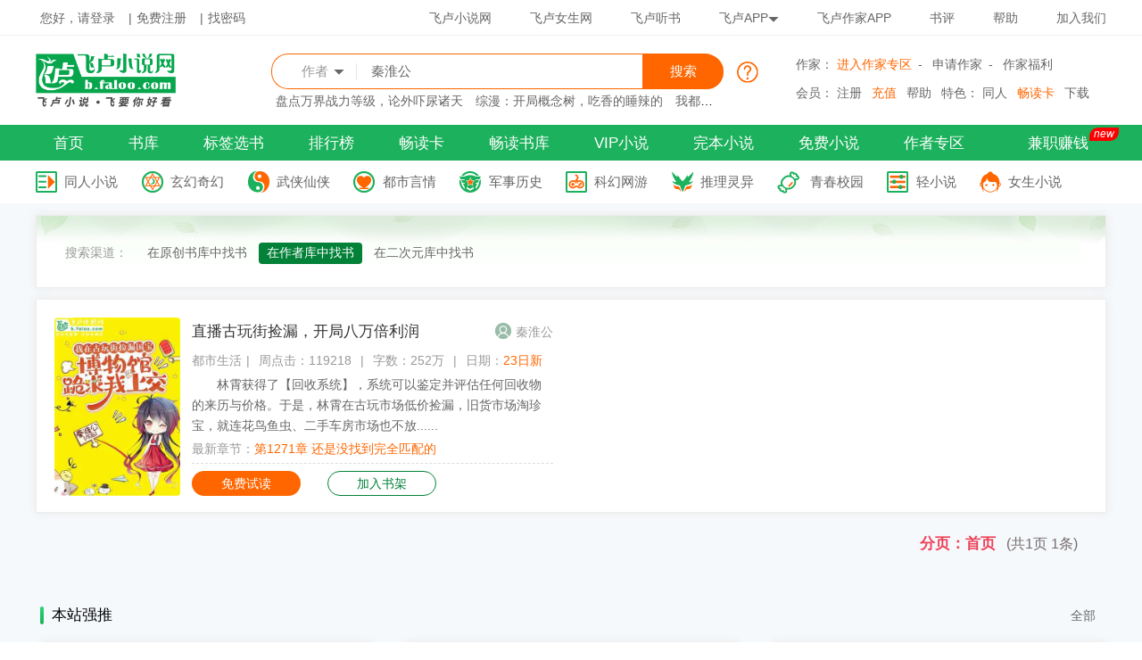

--- FILE ---
content_type: text/html; charset=gb2312
request_url: https://b.faloo.com/l_0_1.html?t=2&k=%C7%D8%BB%B4%B9%AB
body_size: 6699
content:

<!DOCTYPE html>
<html xmlns="http://www.w3.org/1999/xhtml">
<head>
<meta http-equiv="content-type" content="text/html;charset=gb2312"/>
<meta http-equiv="Cache-Control" content="no-transform"/>
<meta http-equiv="Cache-Control" content="no-siteapp"/>
<meta http-equiv="Content-Security-Policy" content="upgrade-insecure-requests"/>
<title>秦淮公小说排行榜_专题_小说阅读_txt下载_飞卢小说网</title>
<meta name="keywords" meta content="秦淮公,秦淮公下载,秦淮公txt下载,秦淮公专题,秦淮公小说"/>
<meta name="description" content="飞卢小说网提供秦淮公小说专题及秦淮公相关小说txt下载,希望本站能给您带来喜悦和安静。"/>
<meta http-equiv="X-UA-Compatible" content="IE=edge,chrome=1"/>
<meta name="renderer" content="webkit"/>
<script type="text/javascript" src="//b.faloo.com/js/jquery-2.2.3.min.js"></script>
<script type="text/javascript" src="//b.faloo.com/js/utility.js"></script>
<link type="text/css" rel="stylesheet" href="//b.faloo.com/css/webPage/Common.css"/>
<link type="text/css" rel="stylesheet" href="//b.faloo.com/css/webPage/BookRoom.css"/>
<meta http-equiv="cache-control" content="max-age=600"/>
<meta name="robots" content="all"/>
<link rel="bookmark" href="//s.faloo.com/novel/favicon.ico"/>
<link rel="shortcut icon" href="//s.faloo.com/novel/favicon.ico"/>
<script type="text/javascript" src="//b.faloo.com/js/webPage/Dialog.js"></script>
</head>
<body onclick="is()">

<div class="top"><div class="TipsBorder"><div class="Tips"><span class="Tipspan1"><script type="text/javascript" src="//b.faloo.com/js/webpage/navlogin.js"></script></span><span class="Tipspan2">
<a href="http://www.faloo.com/" title="飞卢小说网" target="_blank">飞卢小说网</a>
<a href="http://mm.faloo.com/" target="_blank">飞卢女生网</a>
<a href="http://ts.faloo.com/" target="_blank">飞卢听书</a>
<a href="//c.faloo.com/" target="_blank" style="position:relative;" id="er">飞卢APP<img src="//s.faloo.com/novel2/index/sanjiao.png" style="width:0.12rem; height:0.06rem;" /><div id="erweima" class="bodyBorderShadowAPP" style="width: 1.2rem; height:1.2rem; border: 0.1rem solid #fff; display: none; position:absolute; top:0.25rem; left:0px; z-index:10;"><img src="//s.faloo.com/novel2/Index/erweima4android.jpg" style="width: 100%;" /></div></a>
<a href="http://c.faloo.com/DownApp.htm" target="_blank">飞卢作家APP</a>
<a href="//p.faloo.com" target="_blank">书评</a>
<a href="//b.faloo.com/help/" target="_blank">帮助</a>
<a href="//b.faloo.com/jobindex.aspx" target="_blank">加入我们</a>
</span></div></div><div class="Search"><div class="SearchLeft"><span>
<a href="//b.faloo.com/" target="_blank" title="飞卢小说网"><img src="//s.faloo.com/novel2/logo.png" style="width:1.78rem; height:0.6rem;" alt="飞卢小说网" title="飞卢小说网" /></a>
</span></div><div class="SearchCenter"><div class="SearchCenterDiv1"><div class="SearchCenterDiv1-One"><i id="o" onclick="sousuo()"><span id="bookname">作者</span><span>&nbsp;<img src="//s.faloo.com/novel2/index/sanjiao.png"></span><span></span><div id="fuchuang" class="fuchuang">
<a onclick="xuan(1)">书名</a>
<a onclick="xuan(2)">作者</a>
<a onclick="xuan(3)">二次元</a>
</div></i></div><div class="SearchCenterDiv1-Two"><input type="text" id="BookName" name="BookName" maxlength="32" style="color: #666666;"  placeholder="霍格沃茨：我汤姆，真不是黑魔王" value="秦淮公"></div><div class="SearchCenterDiv1-Three"><input type="button" value="搜索" onclick="SearchBook()"></div><em class="question"></em></div><div class="SearchCenterDiv2">
<a href="https://b.faloo.com/1484744.html" target="_blank" title="盘点万界战力等级，论外吓尿诸天">盘点万界战力等级，论外吓尿诸天</a>
<a href="https://b.faloo.com/1479061.html" target="_blank" title="综漫：开局概念树，吃香的睡辣的">综漫：开局概念树，吃香的睡辣的</a>
<a href="https://b.faloo.com/1478500.html" target="_blank" title="我都成黄金圣斗士了，金手指才来">我都成黄金圣斗士了，金手指才来</a>
<a href="https://b.faloo.com/1481863.html" target="_blank" title="崩铁：我为创世神，调制世界">崩铁：我为创世神，调制世界</a>
</div></div><div class="SearchRight"><div style="padding-top: 10px;"></div>
<p>作家：
<a href="//b.faloo.com/Author/1.html" target="_blank" style="color: #FF6600;">进入作家专区</a>-
<a href="//b.faloo.com/user/ApplyAuthorbegin.aspx" target="_blank">申请作家</a>-
<a href="/Author/2.html" target="_blank">作家福利</a>
</p><p><span>会员：
<a href="//u.faloo.com/regist/Register.aspx" target="_blank">注册</a>
<a href="http://pay.faloo.com/" target="_blank" style="color: #FF6600;">充值</a>
<a href="//b.faloo.com/help/" target="_blank">帮助</a>
</span><span>特色：
<a href="//b.faloo.com/y_44.html" target="_blank">同人</a>
<a href="//b.faloo.com/Month/1.html" target="_blank" style="color: #FF6600;">畅读卡</a>
<a href="//b.faloo.com/down_0_1.html" target="_blank">下载</a>
</span></p></div></div><script type="text/javascript" src="//b.faloo.com/js/webPage/Dialog.js"></script><script type="text/javascript">$(".Search .SearchCenter .SearchCenterDiv1 .question").on("click",function(){showSearchRule();});</script><div class="Nav"><div class="Nav1"><ul id="NavUl"><li >
<a href="//b.faloo.com/">首页</a>
</li><li >
<a href="//b.faloo.com/y_0_1.html" >书库</a>
</li><li >
<a href="//b.faloo.com/Tag_Index.html" >标签选书</a>
</li><li >
<a href="//b.faloo.com/Rank_1.html" >排行榜</a>
</li><li >
<a href="//b.faloo.com/Month/1.html" >畅读卡</a>
</li><li >
<a href="//b.faloo.com/r_0_1.html" >畅读书库</a>
</li><li >
<a href="//b.faloo.com/y_0_0_0_0_3_1_1.html" >VIP小说</a>
</li><li >
<a href="//b.faloo.com/y_0_0_0_0_2_0_1.html" >完本小说</a>
</li><li >
<a href="//b.faloo.com/y_0_0_0_0_6_1_1.html" >免费小说</a>
</li><li >
<a href="//b.faloo.com/Author/1.html" >作者专区</a>
</li><li >
<a href="//author.faloo.com/ContentCheck/HomeIndex.aspx" target="_blank">兼职赚钱</a>
<em class="new" style="position: absolute;top:-100px">new</em></li></ul></div></div><div class="BookType"><ul class="clearfix"><li class='bar_category0'>
<a class="" href="//b.faloo.com/m_44_index.html" >同人小说</a>
</li><li  class='bar_category1'>
<a class="" href="//b.faloo.com/m_1_index.html" >玄幻奇幻</a>
</li><li class='bar_category2' >
<a class="" href="//b.faloo.com/m_6_index.html" >武侠仙侠</a>
</li><li class='bar_category3'>
<a class="" href="//b.faloo.com/m_4_index.html" >都市言情</a>
</li><li class='bar_category4'>
<a class="" href="//b.faloo.com/m_3_index.html" >军事历史</a>
</li><li class='bar_category5'>
<a class="" href="//b.faloo.com/m_2_index.html" >科幻网游</a>
</li><li  class='bar_category6'>
<a class="" href="//b.faloo.com/m_5_index.html" >推理灵异</a>
</li><li  class='bar_category7'>
<a class="" href="//b.faloo.com/m_7_index.html"   style="margin-left: 0.04rem;">青春校园</a>
</li><li  class='bar_category8'>
<a class="" href="//b.faloo.com/m_97_index.html" >轻小说</a>
</li><li class='bar_category9' >
<a class="" href="//b.faloo.com/m_54_index.html" >女生小说</a>
</li></ul></div></div>
<div class="center" id="fouc">
<div class="c_bar">
小说网位置：<a class="c_b_one" href="//www.faloo.com/" title="飞卢首页">飞卢首页</a>><a class="c_b_two" href="//b.faloo.com/" title="飞卢小说网">飞卢小说网</a>><span class="c_b_five" title="秦淮公">秦淮公专题</span>
</div>
<div class="centerOne bodyBorderShadow">
<div class="LvTitleJB"></div>
<div class="centerOneBox01">
<div class="OneBox02 noborder"><div class="OneBox04"><span id="sp" class="OneBox06"><a  class="first_a">搜索渠道：</a><a href="//b.faloo.com/l_0_1.html?t=1&k=秦淮公" class="" title="在原创书库中找书">在原创书库中找书</a><a href="//b.faloo.com/l_0_1.html?t=2&k=秦淮公" class="hover" title="在作者库中找书">在作者库中找书</a><a href="//b.faloo.com/e_0_0_0_1_1.html?t=3&k=秦淮公" class="" title="在二次元库中找书">在二次元库中找书</a></span></div></div>
</div>
</div>
<div class="centerTwo bodyBorderShadow">
<div class="TwoBox02" id="BookContent">
<div class="TwoBox02_01"><div class="TwoBox02_02"><div class="TwoBox02_03"><a href="//b.faloo.com/1287892.html" target="_blank" title="直播古玩街捡漏，开局八万倍利润"><img class="TYImg" data-original="http://img.faloo.com/Novel/332x470/1/1018/001018691.jpg" src="http://img.faloo.com/Novel/332x470/1/1018/001018691.jpg" / title="直播古玩街捡漏，开局八万倍利润"></a></div><div class="TwoBox02_04"><div class="TwoBox02_05"><div class="TwoBox02_08"><h1 class="fontSize17andHei" title="直播古玩街捡漏，开局八万倍利润"><a href="//b.faloo.com/1287892.html" target="_blank" title="直播古玩街捡漏，开局八万倍利润">直播古玩街捡漏，开局八万倍利润</a></h1></div><div class="TwoBox02_09"><span class="fontSize14andsHui"><img class="rentoupostion " src="//s.faloo.com/novel2/Index/rentou.png"><a href="//b.faloo.com/l_0_1.html?t=2&k=%c7%d8%bb%b4%b9%ab" title="秦淮公" target="_blank">秦淮公</a></span></div></div><div class="TwoBox02_05"><span class="fontSize14andHui"><a href="//b.faloo.com/l_4_14_1.html" title="都市生活" target="_blank">都市生活</a><span>|</span><span>周点击：119218</span><span>|</span><span>字数：252万</span><span>|</span><span>日期：<font class="fontSize14andChen"><font color="#ff6600">23日新</font></font></span></span></div><div class="TwoBox02_06"><a href="//b.faloo.com/1287892.html" target="_blank" title="直播古玩街捡漏，开局八万倍利润">林霄获得了【回收系统】，系统可以鉴定并评估任何回收物的来历与价格。于是，林霄在古玩市场低价捡漏，旧货市场淘珍宝，就连花鸟鱼虫、二手车房市场也不放......</a></div><div class="TwoBox02_05"><span><span>最新章节：</span><a class="fontSize14andChen" href="//b.faloo.com/1287892_1314.html" title="第1271章 还是没找到完全匹配的" target="_blank">第1271章 还是没找到完全匹配的</a></span></div><div class="TwoBox02_07"><div class="TwoBox02_MF" onclick="shidu('//b.faloo.com/1287892.html')">免费试读</div><div class="TwoBox02_SJ" onclick="shujia(1287892,0)">加入书架</div></div></div></div></div>
</div>
</div>

<div id="centerThree" class="centerThree">
<div class="pageliste_body"><span class="pagelist_curr">分页：首页<span class="pagecount">(共1页  1条)</span></span></div>
</div>
<div class="centerFour" style="display:none;">
<img class="TYImg" src="//s.faloo.com/novel2/Index/shukulibao.jpg" />
</div>
<div class="centerFive">
<div class="TYBQ">
<div class="lvdian"></div>
本站强推
<a href="//b.faloo.com/Re_91_1.html" target="_blank" class="huan">全部</a>
</div>
<div class="FiveBox_01">
<div class="FiveBox_02 bodyBorderShadow"><div class="FiveBox_03"><a href="//b.faloo.com/1511766.html" target="_blank" title="综武：我打爆所有排行榜"><img class="TYImgQuan" data-original="http://img.faloo.com/Novel/332x470/1/1622/001622454.jpg" src="http://img.faloo.com/Novel/332x470/1/1622/001622454.jpg" title="综武：我打爆所有排行榜"/></a></div><div class="FiveBox_04"><div class="FiveBox_05"><span class="fontSize17andHei"><a href="//b.faloo.com/1511766.html" target="_blank" title="综武：我打爆所有排行榜">综武：我打爆所有排行榜</a></span></div><div class="FiveBox_06"><a href="//b.faloo.com/1511766.html" target="_blank" title="综武：我打爆所有排行榜">慕道白穿越大唐双龙世界！出生没一个月就差点被烧死！濒死之际开启人设系统，人设越多，他就越强！但他需要别人给他人设！苟了十八年，刚..</a></div><div class="FiveBox_07"><span class="fontSize14andsHui"><img class="rentoupostion" src="//s.faloo.com/novel2/Index/rentou.png"><a href="//b.faloo.com/l_0_1.html?t=2&k=%d6%e7%cb%be" target="_blank" title="昼司">昼司</a>&nbsp;|&nbsp;<a href="//b.faloo.com/l_6_25_1.html" target="_blank" title="武侠修真">武侠修真</a></span></div></div></div><div class="FiveBox_02 bodyBorderShadow"><div class="FiveBox_03"><a href="//b.faloo.com/1508195.html" target="_blank" title="综漫：人在箱庭，以一证永证成神"><img class="TYImgQuan" data-original="http://img.faloo.com/Novel/332x470/1/1616/001616532.jpg" src="http://img.faloo.com/Novel/332x470/1/1616/001616532.jpg" title="综漫：人在箱庭，以一证永证成神"/></a></div><div class="FiveBox_04"><div class="FiveBox_05"><span class="fontSize17andHei"><a href="//b.faloo.com/1508195.html" target="_blank" title="综漫：人在箱庭，以一证永证成神">综漫：人在箱庭，以一证永证成神</a></span></div><div class="FiveBox_06"><a href="//b.faloo.com/1508195.html" target="_blank" title="综漫：人在箱庭，以一证永证成神">穿越到箱庭世界，加入了千眼共同体。本以为只能当个普普通通的有钱人了，但没想到觉醒了人生模拟系统，还觉醒了一证永证词条！在jojo..</a></div><div class="FiveBox_07"><span class="fontSize14andsHui"><img class="rentoupostion" src="//s.faloo.com/novel2/Index/rentou.png"><a href="//b.faloo.com/l_0_1.html?t=2&k=yousi" target="_blank" title="yousi">yousi</a>&nbsp;|&nbsp;<a href="//b.faloo.com/l_44_69_1.html" target="_blank" title="动漫同人">动漫同人</a></span></div></div></div><div class="FiveBox_02 bodyBorderShadow"><div class="FiveBox_03"><a href="//b.faloo.com/1482619.html" target="_blank" title="综漫：我和万界天之骄女五感互通"><img class="TYImgQuan" data-original="http://img.faloo.com/Novel/332x470/1/1589/001589405.jpg" src="http://img.faloo.com/Novel/332x470/1/1589/001589405.jpg" title="综漫：我和万界天之骄女五感互通"/></a></div><div class="FiveBox_04"><div class="FiveBox_05"><span class="fontSize17andHei"><a href="//b.faloo.com/1482619.html" target="_blank" title="综漫：我和万界天之骄女五感互通">综漫：我和万界天之骄女五感互通</a></span></div><div class="FiveBox_06"><a href="//b.faloo.com/1482619.html" target="_blank" title="综漫：我和万界天之骄女五感互通">江敛秋穿越到一个看似正常但实则克系元素拉满的日常漫世界，继承了失控机仆文明唯一留存的一座早已破败的无人星港。虽然身体倒退回婴儿状..</a></div><div class="FiveBox_07"><span class="fontSize14andsHui"><img class="rentoupostion" src="//s.faloo.com/novel2/Index/rentou.png"><a href="//b.faloo.com/l_0_1.html?t=2&k=%b0%cb%d4%c6%d2%bb%bc%d2" target="_blank" title="八云一家">八云一家</a>&nbsp;|&nbsp;<a href="//b.faloo.com/l_44_69_1.html" target="_blank" title="动漫同人">动漫同人</a></span></div></div></div><div class="FiveBox_02 bodyBorderShadow"><div class="FiveBox_03"><a href="//b.faloo.com/1508142.html" target="_blank" title="国漫盘点：综漫最值得追随的老大"><img class="TYImgQuan" data-original="http://img.faloo.com/Novel/332x470/1/1616/001616582.jpg" src="http://img.faloo.com/Novel/332x470/1/1616/001616582.jpg" title="国漫盘点：综漫最值得追随的老大"/></a></div><div class="FiveBox_04"><div class="FiveBox_05"><span class="fontSize17andHei"><a href="//b.faloo.com/1508142.html" target="_blank" title="国漫盘点：综漫最值得追随的老大">国漫盘点：综漫最值得追随的老大</a></span></div><div class="FiveBox_06"><a href="//b.faloo.com/1508142.html" target="_blank" title="国漫盘点：综漫最值得追随的老大">天道巨幕降临综漫万界。拉取领袖人物进行评级，从夯爆了-拉透了一共五个段位，评选最值得追随的老大头目。评级优异者即可获得天道奖励！..</a></div><div class="FiveBox_07"><span class="fontSize14andsHui"><img class="rentoupostion" src="//s.faloo.com/novel2/Index/rentou.png"><a href="//b.faloo.com/l_0_1.html?t=2&k=%d4%ad%c0%b4%ca%c7%d0%a1%b9%fb%b6%a3" target="_blank" title="原来是小果叮">原来是小果叮</a>&nbsp;|&nbsp;<a href="//b.faloo.com/l_44_69_1.html" target="_blank" title="动漫同人">动漫同人</a></span></div></div></div><div class="FiveBox_02 bodyBorderShadow"><div class="FiveBox_03"><a href="//b.faloo.com/1512695.html" target="_blank" title="大秦：悟性逆天，震惊嬴政"><img class="TYImgQuan" data-original="http://img.faloo.com/Novel/332x470/1/1620/001620669.jpg" src="http://img.faloo.com/Novel/332x470/1/1620/001620669.jpg" title="大秦：悟性逆天，震惊嬴政"/></a></div><div class="FiveBox_04"><div class="FiveBox_05"><span class="fontSize17andHei"><a href="//b.faloo.com/1512695.html" target="_blank" title="大秦：悟性逆天，震惊嬴政">大秦：悟性逆天，震惊嬴政</a></span></div><div class="FiveBox_06"><a href="//b.faloo.com/1512695.html" target="_blank" title="大秦：悟性逆天，震惊嬴政">嬴玄穿越大秦世界，成为嬴政的第九个儿子。十六岁冠礼当天，觉醒悟性逆天，自创万剑归宗法，以神御剑，念之所至，万剑臣服。章台宫上双指..</a></div><div class="FiveBox_07"><span class="fontSize14andsHui"><img class="rentoupostion" src="//s.faloo.com/novel2/Index/rentou.png"><a href="//b.faloo.com/l_0_1.html?t=2&k=%b0%b5%d6%ae%cf%a3%cd%fb" target="_blank" title="暗之希望">暗之希望</a>&nbsp;|&nbsp;<a href="//b.faloo.com/l_44_69_1.html" target="_blank" title="动漫同人">动漫同人</a></span></div></div></div><div class="FiveBox_02 bodyBorderShadow"><div class="FiveBox_03"><a href="//b.faloo.com/1510584.html" target="_blank" title="综漫：从日常开始种神树！"><img class="TYImgQuan" data-original="http://img.faloo.com/Novel/332x470/1/1618/001618666.jpg" src="http://img.faloo.com/Novel/332x470/1/1618/001618666.jpg" title="综漫：从日常开始种神树！"/></a></div><div class="FiveBox_04"><div class="FiveBox_05"><span class="fontSize17andHei"><a href="//b.faloo.com/1510584.html" target="_blank" title="综漫：从日常开始种神树！">综漫：从日常开始种神树！</a></span></div><div class="FiveBox_06"><a href="//b.faloo.com/1510584.html" target="_blank" title="综漫：从日常开始种神树！">夏川让车创穿越了，被宫水三叶救助带回了神社，一起上学居然看到了雪乃、诗羽？只是个普通的综漫世界？“这个世界，太过城市化了。”夏川..</a></div><div class="FiveBox_07"><span class="fontSize14andsHui"><img class="rentoupostion" src="//s.faloo.com/novel2/Index/rentou.png"><a href="//b.faloo.com/l_0_1.html?t=2&k=%d4%fc%b2%e8" target="_blank" title="渣茶">渣茶</a>&nbsp;|&nbsp;<a href="//b.faloo.com/l_44_69_1.html" target="_blank" title="动漫同人">动漫同人</a></span></div></div></div>
</div>
</div>
<div class="centerSix">
<div class="TYBQ">
<div class="lvdian"></div>
文宣推荐
<a href="//b.faloo.com/Re_78_1.html" target="_blank" class="huan">全部</a>
</div>
<div class="SixBox_01">
<div class="SevenBox_02"><div class="SevenBox_03"><div class="SevenBox_img"><a href="//b.faloo.com/778628.html" target="_blank" title="大宋：我爹是庞太师"><img class="TYImg" data-original="http://img.faloo.com/Novel/332x470/0/473/000473131.jpg" src="http://img.faloo.com/Novel/332x470/0/473/000473131.jpg" / title="大宋：我爹是庞太师"></a></div></div><div class="SevenBox_04"><span class="fontSize17andHei"><a href="//b.faloo.com/778628.html" title="大宋：我爹是庞太师" target="_blank">大宋：我爹是庞太师</a></span></div><div class="SevenBox_04"><span class="fontSize15andHui"><img class="rentoupostion" src="//s.faloo.com/novel2/Index/rentou.png"><a href="//b.faloo.com/l_0_1.html?t=2&k=%c3%d4%c1%fa01" title="迷龙01" target="_blank">迷龙01</a>&nbsp;|&nbsp;<a href="//b.faloo.com/l_3_71_1.html" title="穿越时空" target="_blank">穿越时空</a></span></div></div><div class="SevenBox_02"><div class="SevenBox_03"><div class="SevenBox_img"><a href="//b.faloo.com/756217.html" target="_blank" title="武侠: 开局摸了天池怪侠"><img class="TYImg" data-original="http://img.faloo.com/Novel/332x470/0/444/000444042.jpg" src="http://img.faloo.com/Novel/332x470/0/444/000444042.jpg" / title="武侠: 开局摸了天池怪侠"></a></div></div><div class="SevenBox_04"><span class="fontSize17andHei"><a href="//b.faloo.com/756217.html" title="武侠: 开局摸了天池怪侠" target="_blank">武侠: 开局摸了天池怪侠</a></span></div><div class="SevenBox_04"><span class="fontSize15andHui"><img class="rentoupostion" src="//s.faloo.com/novel2/Index/rentou.png"><a href="//b.faloo.com/l_0_1.html?t=2&k=%c3%ce%b1%ca" title="梦笔" target="_blank">梦笔</a>&nbsp;|&nbsp;<a href="//b.faloo.com/l_6_26_1.html" title="传统武侠" target="_blank">传统武侠</a></span></div></div><div class="SevenBox_02"><div class="SevenBox_03"><div class="SevenBox_img"><a href="//b.faloo.com/701609.html" target="_blank" title="我在原始社会当村长"><img class="TYImg" data-original="http://img.faloo.com/Novel/332x470/0/379/000379900.jpg" src="http://img.faloo.com/Novel/332x470/0/379/000379900.jpg" / title="我在原始社会当村长"></a></div></div><div class="SevenBox_04"><span class="fontSize17andHei"><a href="//b.faloo.com/701609.html" title="我在原始社会当村长" target="_blank">我在原始社会当村长</a></span></div><div class="SevenBox_04"><span class="fontSize15andHui"><img class="rentoupostion" src="//s.faloo.com/novel2/Index/rentou.png"><a href="//b.faloo.com/l_0_1.html?t=2&k=%b4%f3%b0%d7%b9%d6%d1%fd" title="大白怪妖" target="_blank">大白怪妖</a>&nbsp;|&nbsp;<a href="//b.faloo.com/l_1_28_1.html" title="异世大陆" target="_blank">异世大陆</a></span></div></div><div class="SevenBox_02"><div class="SevenBox_03"><div class="SevenBox_img"><a href="//b.faloo.com/700350.html" target="_blank" title="精灵：开局埋伏小星云"><img class="TYImg" data-original="http://img.faloo.com/Novel/332x470/0/958/000958482.jpg" src="http://img.faloo.com/Novel/332x470/0/958/000958482.jpg" / title="精灵：开局埋伏小星云"></a></div></div><div class="SevenBox_04"><span class="fontSize17andHei"><a href="//b.faloo.com/700350.html" title="精灵：开局埋伏小星云" target="_blank">精灵：开局埋伏小星云</a></span></div><div class="SevenBox_04"><span class="fontSize15andHui"><img class="rentoupostion" src="//s.faloo.com/novel2/Index/rentou.png"><a href="//b.faloo.com/l_0_1.html?t=2&k=%c0%f2%c0%f2%b0%ac" title="莉莉艾" target="_blank">莉莉艾</a>&nbsp;|&nbsp;<a href="//b.faloo.com/l_97_99_1.html" title="重幻想" target="_blank">重幻想</a></span></div></div><div class="SevenBox_02"><div class="SevenBox_03"><div class="SevenBox_img"><a href="//b.faloo.com/734442.html" target="_blank" title="我打造了仙秦多元宇宙帝国"><img class="TYImg" data-original="http://img.faloo.com/Novel/332x470/0/441/000441517.jpg" src="http://img.faloo.com/Novel/332x470/0/441/000441517.jpg" / title="我打造了仙秦多元宇宙帝国"></a></div></div><div class="SevenBox_04"><span class="fontSize17andHei"><a href="//b.faloo.com/734442.html" title="我打造了仙秦多元宇宙帝国" target="_blank">我打造了仙秦多元宇宙帝国</a></span></div><div class="SevenBox_04"><span class="fontSize15andHui"><img class="rentoupostion" src="//s.faloo.com/novel2/Index/rentou.png"><a href="//b.faloo.com/l_0_1.html?t=2&k=%c4%ba%b9%c4%b3%bf%d6%d3" title="暮鼓晨钟" target="_blank">暮鼓晨钟</a>&nbsp;|&nbsp;<a href="//b.faloo.com/l_1_31_1.html" title="王朝争霸" target="_blank">王朝争霸</a></span></div></div><div class="SevenBox_02"><div class="SevenBox_03"><div class="SevenBox_img"><a href="//b.faloo.com/752852.html" target="_blank" title="综漫：我的日常并不平静"><img class="TYImg" data-original="http://img.faloo.com/Novel/332x470/0/547/000547547.jpg" src="http://img.faloo.com/Novel/332x470/0/547/000547547.jpg" / title="综漫：我的日常并不平静"></a></div></div><div class="SevenBox_04"><span class="fontSize17andHei"><a href="//b.faloo.com/752852.html" title="综漫：我的日常并不平静" target="_blank">综漫：我的日常并不平静</a></span></div><div class="SevenBox_04"><span class="fontSize15andHui"><img class="rentoupostion" src="//s.faloo.com/novel2/Index/rentou.png"><a href="//b.faloo.com/l_0_1.html?t=2&k=%bb%f9%b2%bb%bf%c9%b4%fd" title="基不可待" target="_blank">基不可待</a>&nbsp;|&nbsp;<a href="//b.faloo.com/l_44_69_1.html" title="动漫同人" target="_blank">动漫同人</a></span></div></div>
</div>
</div>
<div class="centerSeven">
温馨提示：<span>抵制不良作品</span><span>拒绝浏览盗贴</span><span>注意自我判断</span><span>请勿模仿主角</span><span>适度阅读益脑</span><span>沉迷网络伤身</span><span>合理安排时间</span><span>享受健康阅读</span>
</div>
</div>


<script src="//b.faloo.com/js/webPage/Common.js"></script>
<script src="//b.faloo.com/js/webPage/List.js"></script>

<script type="text/javascript">try{ SkipTopWap("//wap.faloo.com/category_0_0_1_1.html"); } catch (err) { }</script>

<div class="bottom"><div class="bottomTop">
<p>飞卢小说网声明</p>
<p>为营造健康的网络环境，飞卢坚决抵制淫秽色情，涉黑(暴力、血腥)等违反国家规定的小说在网站上传播，如发现违规作品，请向本站投诉。</p>
<p>本网站为网友写作提供上传空间存储平台，请上传有合法版权的作品，如发现本站有侵犯权利人版权内容的，请向本站投诉。</p>
<p>投诉邮箱：feiying@faloo.com 一经核实，本站将立即删除相关作品并对上传人作封号处理。</p>
</div><div class="bottomBtom">
<p>
<a href="//b.faloo.com/help/about.htm" target="_blank">关于我们</a>|
<a href="//b.faloo.com/help/" target="_blank">小说帮助</a>|
<a href="//b.faloo.com/help/commend.htm" target="_blank">申请小说推荐</a>|
<a href="//b.faloo.com/help/vipqianyue.htm" target="_blank">Vip签约</a>|
<a href="//pay.faloo.com/" target="_blank">Vip充值</a>|
<a href="//b.faloo.com/user/ApplyAuthorbegin.aspx" target="_blank">申请作家</a>|
<a href="//b.faloo.com/Author/2.html" target="_blank">作家福利</a>|
<a href="//b.faloo.com/Author/1.html" target="_blank">撰写小说</a>|
<a href="//b.faloo.com/help/lianxiwomen.htm" target="_blank">联系我们</a>|
<a href="//b.faloo.com/jobindex.aspx" target="_blank">加入我们</a>|
<a href="javascript:void(0);" onclick="SkipTopWap2()">飞卢小说手机版</a>|
<a href="//b.faloo.com/help/adsense.htm" target="_blank">广告招商</a>
</p>
<p>AllRights Reserved版权所有 北京创阅科技有限公司 ICP证京B2-20194099 京ICP备18030338号-3 京公安网备11011202002397号&nbsp;京网文〔2025〕0595-191号</a></p>
<p>飞卢小说网(b.faloo.com) <a target="_blank" href='https://faloo.com/images/chubanwuxukezheng.jpg'>中华人民共和国出版物经营许可证(京零通190302号)</a></p><div style="display:none;">
<a href="//b.faloo.com/data/rss.xml" target="_blank">RSS</a> 
<a href="//b.faloo.com/top/" >热门小说榜</a>
</div></div></div><script type="text/javascript">try {switch_bakesite(); save_curr_url4cookie(); } catch (err) { }</script>
<script type="text/javascript">document.write("<script async src='//flux.faloo.com/pvdata.aspx?faloo_ch_id=3&faloo_ref="+document.referrer +"'><\/script>");</script>
<div style ="display: none"><script> var _hmt = _hmt || []; (function() {var hm = document.createElement("script"); hm.src = "https://hm.baidu.com/hm.js?6d308f6626f6d0864b6bb4f348f2b5e5"; var s = document.getElementsByTagName("script")[0]; s.parentNode.insertBefore(hm, s); })();</script></div></div><script>(function(){var bp = document.createElement('script');var curProtocol = window.location.protocol.split(':')[0];if (curProtocol === 'https'){bp.src = 'https://zz.bdstatic.com/linksubmit/push.js';}else{bp.src = 'http://push.zhanzhang.baidu.com/push.js';}var s = document.getElementsByTagName('script')[0];s.parentNode.insertBefore(bp, s);})();</script><div style='display:none'>小说页面生成时间2026/1/24 17:28:57</div>
</body>
</html>


--- FILE ---
content_type: text/css
request_url: https://b.faloo.com/css/webPage/BookRoom.css
body_size: 2929
content:
/*----------------------------------开启内容代码--------------------------------------------------*/
.center {width: 100%;min-width: 12.0rem;background: #F6F9FC;float: left;}
.center a:hover { color: #FF6600; }
/*查询条件区域样式*/
.center .centerOne {width: 11.98rem;min-width: 1198px;/*height: 2.55rem;*/margin-top: 0.125rem;background: #FFFFFF;background: -webkit-linear-gradient(180deg,rgba(255, 255, 255) 0%,rgba(255,255,255,1) 100%);background: -moz-linear-gradient(180deg,rgba(250,255,250,1) 0%,rgba(255,255,255,1) 100%);overflow: hidden;}
.center .centerOne .centerOneBox01 { width: 11.4rem; /*height: 1.71rem;*/ background: #FFFFFF; float: left; margin-left: 0.3rem; color: #666666; font-size: 0.14rem; padding-bottom: 0.2rem; position: relative; }
.centerOneBox01 .OneBox02 { width: 11.4rem; /*height: 0.9rem;*/ border-bottom: 0.01rem dashed rgba(204,202,202,1); overflow: hidden; }
.centerOneBox01 .noborder { border-bottom: 0; }
.centerOneBox01 .OneBox03 { width: 11.4rem; height: 0.55rem; border-bottom: 0.01rem dashed rgba(204,202,202,1); float: left; }
.centerOneBox01 .OneBox03 a:first-child { padding-left: 0rem; color: #999999; background: #FFFFFF; }
.centerOneBox01 .OneBox03 .hover { color: #FFFFFF; background: #038139; border-radius: 0.04rem; }
.centerOneBox01 .OneBox03 span { float: left; }
.centerOneBox01 .OneBox03 span:nth-child(2n+2) { margin-left: 0.30rem; float: left; }
.centerOneBox01 .OneBox04 { width: 11.4rem; height: 0.2rem; background: linear-gradient(180deg,rgba(250,255,250,1) 0%,rgba(255,255,255,1) 100%); padding-bottom: 0.1rem; }
.centerOneBox01 .OneBox04 .OneBox06 { float: left; display: block; width: 10.50rem; }
.centerOneBox01 .OneBox04 .OneBox06 .first_a { padding-left: 0rem; color: #999999; }
.centerOneBox01 .OneBox04 .OneBox06 .hover { color: #FFFFFF; background: #038139; border-radius: 0.04rem; }
.centerOneBox01 .OneBox04 .OneBox06 .block { display: block; }
.centerOneBox01 .OneBox04 .OneBox07 { float: right; }
.centerOneBox01 .OneBox04 .OneBox07 i { cursor: pointer; position: relative; font-size: 0.15rem; }
.OneBox04 a { position: relative; display: block; float: left; font-size: 0.14rem; color: #666666; padding: 0.03rem 0.09rem; margin: 0 0.02rem; }
.centerOneBox01 span .point {display: none;position: absolute;left: 0.29rem;top: 0.26rem;/* width: 0; *//* height: 0; */overflow: hidden;/* line-height: 0; *//* font-size: 0; *//* vertical-align: middle; *//* border-bottom: 0.11rem solid #FFFFFF; *//* border-top: 0 none; *//* border-left: 0.11rem solid transparent; *//* border-right: 0.11rem solid transparent; */_color: #ff3fff;_filter: chroma(color=#ff3fff);z-index: 4;border-width: 0.07rem 0.10rem 0.10rem 0.07rem;border-style: solid;border-color: #FFF #FFF transparent transparent;transform: rotate(-45deg);box-shadow: 0.01rem -0.01rem 0.05rem 0 #ccc;/* background-image: url(//s.faloo.com/novel2/index/point.png); *//* background-repeat: no-repeat; *//* background-size: 100% 100%; *//* width: 0.10rem; *//* height: 0.05rem; *//* left: 0.2rem; *//* top: 0.20rem; */}
.centerOneBox01 span .pointdis{display: none;position: absolute;top: 0.35rem;left: 0.15rem;width: 0.5rem;height: 0.12rem;z-index: 4;background:#FFFFFF;/* box-shadow: 0 0.10rem 0.10rem 0 #ffffff; */}

span.point.block {}
.OneBox04 #sp a:hover:first-child { background: #FFFFFF; color: #999999; }
.OneBox04 #sp a:hover { background: #038139; color: #FFFFFF; border-radius: 0.04rem; }
/*查询条件区域样式End*/


/*作品分类选中样式*/
.centerOneBox01 .point {display: none;position: absolute;top: 0.20rem;right: 0.25rem;width: 0;height: 0;overflow: hidden;line-height: 0;font-size: 0;vertical-align: middle;border-bottom: 0.11rem solid #FFFFFF;border-top: 0 none;border-left: 0.11rem solid transparent;border-right: 0.11rem solid transparent;_color: #ff3fff;_filter: chroma(color=#ff3fff);z-index: 20;}
.centerOneBox01 .zm { display: none; width: 2.05rem; padding: 0.1rem 0.03rem 0.1rem 0.03rem; background: #FFFFFF; position: absolute; z-index: 5; top: 0.29rem; right: -0.20rem; box-shadow: 0rem 0rem 0.15rem #ccc; overflow: hidden; }
.centerOneBox01 .zm a { display: block; float: left; margin: 0.01rem 0.07rem; padding: 0.01rem 0.04rem; width: 0.29rem; text-align: center; }
.centerOneBox01 .zm a:hover { background: #038139; color: #FFFFFF; border-radius: 0.04rem; }
.centerOneBox01 .zm .hover { background: #038139; color: #FFFFFF; border-radius: 0.04rem; }
.centerOneBox01 .show { display: block; }
.LvTitleJB {width: 100%;height: 0.30rem;/* background: linear-gradient(180deg,#f4fff4 0%,#fff 100%); */background: url(//s.faloo.com/novel2/CategoryIndex/titleback.jpg) no-repeat;background-size: 12rem 100%;}
.OneBox04 .OneBox05 {min-width: 9.33rem;height: 0.4rem;line-height: 0.35rem;background: #FFFFFF;border-radius: 0.04rem;/* position: relative; */margin-top: 0.07rem;margin-left: 0.8rem;margin-bottom: 0.15rem;box-shadow: 0rem 0rem 0.15rem #E7E7E7;float: left;white-space: nowrap;overflow: hidden;text-overflow: ellipsis;clear: both;border: 0.01rem solid #ededed;}
.OneBox04 .OneBox05 span { position: relative; top: 0.02rem; }
.OneBox05 a { display: block; float: left; margin: 0rem 0rem; padding: 0.03rem 0.08rem; color: #808080; }
.OneBox05 .hover {color: #038139;font-weight: bold;}
.OneBox05 a:hover {color: #038139;font-weight: bold;}
.OneBox05 span { color: #ff0000; display: block; float: left; }
.OneBox03 a { position: relative; display: block; float: left; font-size: 0.14rem; color: #666666; padding: 0.03rem 0.04rem; margin-top: 0.15rem; margin-bottom: 0.15rem; margin-right: 0.08rem; }
.OneBox03 a:hover { color: #038139; color: #FFFFFF; background: #038139; border-radius: 0.04rem; }
/*作品分类选中样式End*/


/*查询内容列表区域*/
.center .centerTwo {width: 11.98rem;min-width: 1160px;background: #FFFFFF;margin-top: 0.125rem;}
.centerTwo .TwoBox01 { width: 11.8rem; height: 0.2rem; }
.centerTwo .TwoBox02 { padding: 0.1rem 0.2rem 0 0.2rem;}
.centerTwo .TwoBox02 .TwoBox02_01 { width: 100%; height: 2.38rem; border-bottom: 0.01rem dashed rgba(204,204,204,1); }
.centerTwo .TwoBox02 .TwoBox02_01:first-child{height:2.28rem;}
.centerTwo .TwoBox02 .TwoBox02_01:first-child .TwoBox02_02{padding-top:0.1rem;}
.centerTwo .TwoBox02 .TwoBox02_01:last-child { border: none; }
.centerTwo .TwoBox02 .TwoBox02_02 {width: 5.59rem;height: 1.98rem;float: left;padding: 0.2rem 0rem 0.2rem 0rem;}
.centerTwo .TwoBox02 .TwoBox02_02:nth-child(2n+2) { margin-left: 0.38rem; }
.centerTwo .TwoBox02 .TwoBox02_03 { width: 1.41rem; height: 2rem; float: left; }
.centerTwo .TwoBox02 .TwoBox02_04 { width: 4.05rem; height: 2rem; float: right; }
.centerTwo .TwoBox02 .TwoBox02_05 { width: 4.05rem; height: 0.32rem; line-height: 0.32rem; white-space: nowrap; overflow: hidden; text-overflow: ellipsis; }
.centerTwo .TwoBox02 .TwoBox02_05 span { color: #999999; font-size: 0.14rem; }
.centerTwo .TwoBox02 .TwoBox02_08 { float: left; width: 2.8rem; white-space: nowrap; overflow: hidden; text-overflow: ellipsis; }
.centerTwo .TwoBox02 .TwoBox02_08 span { color:#999999; }
.centerTwo .TwoBox02 .TwoBox02_09 { float: right; width: 1.2rem; white-space: nowrap; overflow: hidden; text-overflow: ellipsis; text-align: right; }
.centerTwo .TwoBox02 .TwoBox02_07 { width: 4.05rem; height: 0.28rem; padding-top: 0.08rem; border-top: 0.01rem dashed #DDDDDD; }
.centerTwo .TwoBox02 .TwoBox02_MF { width: 1.22rem; height: 0.28rem; cursor: pointer; text-align: center; line-height: 0.28rem; color: #FFFFFF; font-size: 0.14rem; background: rgba(255,102,0,1); border-radius: 0.14rem; float: left; }
.centerTwo .TwoBox02 .TwoBox02_SJ { width: 1.2rem; height: 0.26rem; cursor: pointer; margin-left: 0.3rem; text-align: center; line-height: 0.26rem; color: #038139; font-size: 0.14rem; border: 0.01rem solid rgba(3,129,57,1); border-radius: 0.14rem; float: left; }
.centerTwo .TwoBox02 .TwoBox02_06 { width: 4.05rem; height: 0.67rem; text-indent: 2em; color: #666666; line-height: 0.23rem; display: block; font-size: 0.14rem; display: -webkit-box; -webkit-line-clamp: 3; -webkit-box-orient: vertical; overflow: hidden; text-overflow: ellipsis; }
.centerTwo a:hover { color: #FF6600; }
/*查询内容列表区域End*/

/*分页条*/
.center .centerThree {width: 12rem;min-width: 1200px;height: 0.74rem;line-height: 0.58rem;text-align: center;}
/*分页条End*/
.center .centerFour { width: 12rem; min-width: 1200px; height: 2.1rem; }
.center .centerFive {width: 12rem;min-width: 1200px;height: 4.58rem;margin-top: 0.15rem;}
.centerFive .FiveBox_01 { width: 100%; min-width: 1200px; height: 4.18rem; }
.centerFive .FiveBox_02 {width: 3.72rem;height: 1.89rem;background: rgba(255,255,255,1);border-radius: 0.04rem;float: left;margin: 0.1rem 0.31rem 0.1rem 0.05rem;}
.centerFive .FiveBox_02:nth-child(3n+3) { margin-right: 0rem; }
.centerFive .FiveBox_02 .FiveBox_03 {width: 1.34rem;height: 1.89rem;border-radius: 0.04rem 0 0.04rem 0;float: left;}
.centerFive .FiveBox_02 .FiveBox_04 { width: 2.2rem; height: 1.89rem; float: right; padding: 0rem 0.1rem 0rem 0rem; }
.centerFive .FiveBox_02 .FiveBox_04 .FiveBox_05 {width: 2.15rem;height: 0.3rem;line-height: 0.3rem;white-space: nowrap;overflow: hidden;text-overflow: ellipsis;margin-top: 0.03rem;}
.centerFive .FiveBox_02 .FiveBox_04 .FiveBox_06 {width: 2.15rem;height: 1.24rem;text-indent: 2em;/* margin-top: 0.03rem; */line-height: 0.24rem;font-size: 0.14rem;color: #999999;display: block;display: -webkit-box;-webkit-line-clamp: 5;-webkit-box-orient: vertical;overflow: hidden;text-overflow: ellipsis;}
.centerFive .FiveBox_02 .FiveBox_04 .FiveBox_07 {width: 2.15rem;height: 0.24rem;line-height: 0.24rem;white-space: nowrap;overflow: hidden;text-overflow: ellipsis;}
.center .centerSix {width: 12rem;min-width: 1200px;height: 3.24rem;margin-top: 0.05rem;}
.centerSix .SixBox_01 { width: 100%; height: 2.84rem; }
.centerSix .SixBox_01 .SevenBox_02 { width: 2rem; height: 2.84rem; float: left; }
.centerSix .SixBox_01 .SevenBox_02 .SevenBox_03 { width: 2rem; height: 2.24rem; }
.centerSix .SixBox_01 .SevenBox_02 .SevenBox_04 { width: 1.8rem; height: 0.3rem; text-align: center; white-space: nowrap; overflow: hidden; text-overflow: ellipsis; }
.centerSix .SixBox_01 .SevenBox_02 .SevenBox_img { width: 1.3rem; height: 1.84rem; margin-top: 0.2rem; float: left; margin-left: 0.34rem; }
.center .centerSeven { width: 12rem; min-width: 1200px; height: 0.5rem; background: #E6ECF3; margin-top: 0.2rem; margin-bottom: 0.2rem; text-align: center; line-height: 0.5rem; color: #999999; font-size: 0.15rem; }
.centerSeven span { margin-left: 0.3rem; }
/*div边框阴影*/
.bodyBorderShadow {box-shadow: 0rem 0rem 0.1rem #E7E7E7;border: 0.01rem solid #ededed;}

.centerOne.bodyBorderShadow {}
/*img图片按宽度自适应圆角4像素样式*/
.TYImg { width: 100%; border-radius: 0.04rem; }
.rentoupostion { position: relative; top: 0.03rem; left: 0rem; padding-right: 0.05rem;width: 0.18rem; }
.daShen { width:0.24rem;}
.daShenA { vertical-align:middle;}
.daShen + a { position:relative; top:-0.04rem; }
.TYImgQuan { width: 100%; border-radius: 0.04rem 0rem 0rem 0.04rem; }

.TYBQ { width: calc(100% - 0.2rem); height: 0.4rem; position: relative; line-height: 0.4rem; padding: 0rem 0rem 0rem 0.15rem; font-size: 0.17rem; }
.lvdian { width: 0.04rem; height: 0.2rem; background: linear-gradient(0deg,rgba(28,177,92,1) 0%,rgba(43,211,115,1) 100%); border-radius: 0.02rem; position: absolute; left: 0.02rem; top: 0.1rem; }
.huan { color: #666666; position: absolute; right: 0.1rem; font-size: 0.14rem; }
/*字体*/
.fontSize17andHei { font-size: 0.17rem; color: #333333; font-weight: 400; }
.fontSize14andHui { font-size: 0.14rem; color: #999999; }
.fontSize14andHui span { margin: 0 0.05rem; }
.fontSize14andsHui { font-size: 0.14rem; color: #666666; }
.fontSize14andChen { font-size: 0.14rem; color: #FF6600; }
.fontSize15andHui { font-size: 0.15rem; color: #999999; }
.fontSize15andHui img { width: 0.18rem; height: 0.18rem; }
/*字体End*/

/*无数据*/
.no { width: 100%; font-size: 0.17rem; color: #ccc; text-align: center; height: 0.5rem; }
/*无数据End*/


/*分页列表*/
.pageliste_body { width: 100%; text-align: right; display: block; overflow: hidden; white-space: nowrap; clear: both; border-bottom: 0px solid #C7C7C1; border-spacing: 0px; margin-bottom: 2%; padding-right: 2%; margin-top: 0.5%; font-size: 0.17rem; }
.pageliste_body a { padding: 0 2.7% 0 2.7%; }
.pagelist_curr { color: #ED4259; font-weight: bold; padding: 0 2.7% 0 2.7%; }
.pagecount { color: #756C6C; font-size: 0.16rem !important; margin-left: 1%; font-weight: normal; }
/*分页列表end*/
/*----------------------------------结束内容样式--------------------------------------------------*/


--- FILE ---
content_type: application/javascript; charset=gb2312
request_url: https://b.faloo.com/js/webPage/List.js
body_size: 1020
content:
var x;
var y;
$(function () {
    $("#zm span").click(function () {
        $("#spanText").html("已选择:<span style='color:#038139;'>" + $(this).html() + "</span>");
    })
    $(document).mousemove(function (e) {
        x = e.pageX;
        y = e.pageY;
    });
})
//字母检索
function zmjsClick() {
    if ($("#zm").css("display") == "none") {
        $("#zm").show();
        $("#zmb").show();
    }
    else {
        $("#zm").hide();
        $("#zmb").hide();
    }
}

function shidu(a) {
    window.open(a);
}

var shujia = function (NovelID, NodeID) {

    var gourl = "/ajaxinfo.aspx?t=7&id=" + NovelID + "&n=" + NodeID + "&ran=" + Math.random();
    if (checkLogin()) {
        $.ajax({
            type: "get",
            dataType: "json",
            url: gourl,
            success: function (data) {
                if (data.status == 0)
                    alert("加入书架成功！");
                if (data.status == 1)
                    alert("加入书架失败。");
                if (data.status == 2) {
                    var txt = shouCangDialog();
                    $("body").append($(txt));
                }
                if (data.status == 3)
                    alert("本书已经加入书架过了！");
            },
            error: function () { }
        });
    } else {
        var txt = loginTipDialog();
        $("body").append($(txt));
    }


}

function getQueryString(name) {
    var reg = new RegExp("(^|&)" + name + "=([^&]*)(&|$)");
    var r = window.location.search.substr(1).match(reg);
    if (r != null) return unescape(r[2]); return null;
}
function is() {
    if (!$("#zm").is(':hidden')) {
        var div = $("#zm");//获取你想要的DIV
        var y1 = div.offset().top;  //div上面两个的点的y值
        var y2 = y1 + div.height();//div下面两个点的y值
        var x1 = div.offset().left;  //div左边两个的点的x值
        var x2 = x1 + div.width();  //div右边两个点的x的值
        var div = $("#zmjs");//获取你想要的DIV
        var y3 = div.offset().top;  //div上面两个的点的y值
        var y4 = y3 + div.height();//div下面两个点的y值
        var x3 = div.offset().left;  //div左边两个的点的x值
        var x4 = x3 + div.width();  //div右边两个点的x的值
        if ((x < x1 || x > x2 || y < y1 || y > y2) && (x < x3 || x > x4 || y < y3 || y > y4)) {
            $("#zm").hide();
            $("#zmb").hide();
        }
    }
}